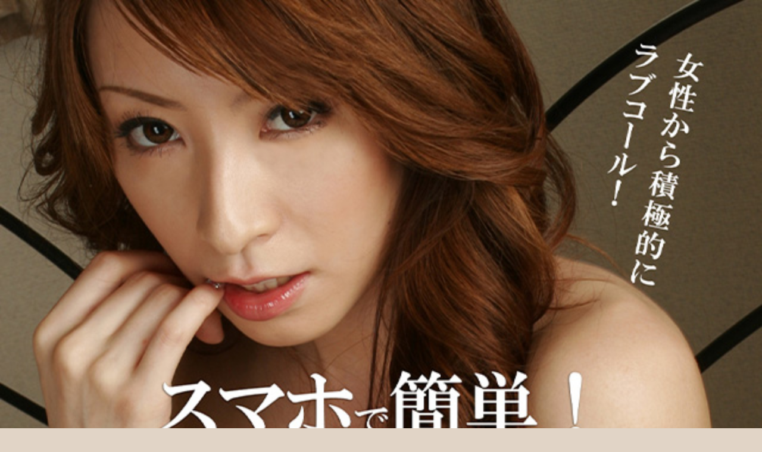

--- FILE ---
content_type: text/html
request_url: http://mai-tel.jp/mamalp2/kiyaku.php?A=fm52
body_size: 34205
content:
<!doctype html>
<html>
<head>
<!-- Global site tag (gtag.js) - Google Analytics -->
<script async src="https://www.googletagmanager.com/gtag/js?id=UA-182277173-1"></script>
<script>
  window.dataLayer = window.dataLayer || [];
  function gtag(){dataLayer.push(arguments);}
  gtag('js', new Date());

  gtag('config', 'UA-182277173-1');
</script>
<meta charset="UTF-8">
<meta name="viewport" content="width=device-width, initial-scale=1.0, minimum-scale=1.0, maximum-scale=1.0, user-scalable=no">
<meta http-equiv="Content-Type" content="application/xhtml+xml; charset=utf-8" />
<meta name="format-detection" content="telephone=no">
<link rel="shortcut icon" href="../img/favicon.ico" >
<title>ご利用規約｜ママ活・出会いならメーテル！</title>
<meta name="description" content="ご利用規約｜ママ活・出会いならメーテル！" />
<meta name="keywords" content="" />
<link rel="canonical" href="https://mai-tel.jp/mamalp/kiyaku.php" />
<link href="style.css?003" rel="stylesheet" type="text/css" media="screen" />
<!-- スタイルシートの読み込み -->
<link href="modal-multi.css" rel="stylesheet">
<script src="https://genieedmp.com/dmp.js?c=4944&ver=2" async></script>
</head>
<body>
<img src="img/01.jpg" alt="電話でSEX" class="img_lp" width="100%"/>

<h3>ご利用規約
</h3>

<div class="textbox">
	<p><span>○第1条（利用規約について）</span><br>
	1　この「メーテル利用規約」（以下「本規約」といいます）は、弊社が提供するサービス「メーテル」（以下「本サービス」といいます）を利用する全ての会員に適用されるものとし、本サービスの利用を希望する者は本規約の全ての事項に同意した上で、後記第2条に定める方法により会員登録を申し込むものとします。<br>
	<br>
		<span>○第2条（会員登録）</span><br>
	1　会員登録希望者は、自ら本サイト上の会員登録用の入力フォームに弊社が別途指定する情報を入力し、これを弊社に送信する方法その他弊社が別途定める方法により会員登録の申込み（以下「会員登録申込み」といいます）を行うものとします。<br>
	2　会員登録希望者は、会員登録申込みを第三者に行わせてはならず、また、会員登録申込みの際に、虚偽の情報を入力してはならないものとします。<br>
	3　弊社は、会員登録希望者が、以下の各号のいずれかに該当する場合、弊社は、その理由を開示することなく、会員登録申込みを承諾しない、又は会員登録を取り消しすることができるものとします。<br>
	（1）会員登録希望者が会員登録申込みの時点で既に別の携帯電話を利用して会員となっていた場合<br>
	（2）会員登録申込みが会員登録希望者以外の第三者により行われた場合<br>
	（3）その他、会員登録申込みを承諾することが不適切であると弊社が判断した場合<br>
	4　本サービスは満18歳以上の方に限り、利用することができるものとします。<br>
	<br>
		<span>○第3条（弊社の活動）</span><br>
	1　弊社は、本サービスにおいて18歳未満の少年少女による利用や犯罪行為につながるやり取りを排除するため、ログの監視やシステム構築、会員への啓発活動等に努めるものとします。<br>
	<br>
		<span>○第4条（個人情報の保護）</span><br>
	1　弊社は、弊社が別途本サイト上に掲示するプライバシーポリシーを遵守し、会員の個人情報の保護に努めるものとします。<br>
	<br>
		<span>○第5条（利用に際して）</span><br>
	1　会員は、他の会員から提供される情報等（文章、静止画、動画、音声等を含みますがこれらに限りません）の信憑性、正確性、確実性、有用性等については、会員自らの責任により判断するものとします。<br>
	2　会員は、本サービスの利用の際に行う、クレジットカード番号の送信行為等に伴う漏洩等の危険性を認識し、自己の責任の下にこれを行うものとします。<br>
	3　本サービスの利用に際して発生した、電話会社又は各種通信事業者から請求される通話料、パケット代などの接続に関する費用は、会員が負担するものとします。<br>
	4　本サービスは、キャバクラ店等と同様に疑似恋愛をしたり、異性の友達探しやテレフォンセックスを楽しむ目的のソーシャルネットワーキングサービスであり、会員同士が直接会うことを保証するものではないことに同意するものとします。<br>
	5　本サービスの利用にあたっては、女性はすべてのサービスが無料であり、男性は有料コンテンツを後払い形式で利用することに、会員は同意するものとします。<br>
	<br>
		<span>○第6条（暗証番号等の使用及び管理）</span><br>
	1　会員は、本サービスにログインするための自己の暗証番号、メールアドレス及び携帯電話番号等（以下「暗証番号等」といいます）の使用及び管理について一切の責任を負うものとし、会員情報を第三者に譲渡、貸与、開示し、又は使用させてはならないものとします。<br>
	2　暗証番号等の使用上の過誤、第三者の使用等による不利益、損害、改ざん等は、当該暗証番号等を保有する会員が一切の責任を負うものとし、弊社は一切責任を負わないものとします。<br>
	<br>
		<span>○第7条（ポイント）</span><br>
	1　会員は、有料サービス利用の対価として、弊社が別途定める方法にポイントを使用することにより、有料サービスを利用することができるものとします。<br>
	2　会員は、ポイントの購入を希望する場合、弊社が別途定める方法により自ら購入申込み（以下「購入申込み」といいます）を行うものとします。<br>
	3　会員は、ポイントの購入申込み、及びポイントの購入をした後は、いかなる理由によっても購入申込みを撤回、又は返金することができないものとします。<br>
	4　ポイントの購入代金の金額及び支払方法並びに有料サービスを利用するために必要なポイントのポイント数は、別途弊社が定めるものとします。<br>
	5　会員は、有料サービスを利用して発生した利用料金を、利用日から4日以内に、弊社の指定する銀行振込、クレジット決済、コンビニ決済のいずれかにて支払うことに同意するものとします。<br>
	6　会員は、本サービスの利用料金を滞納した場合、利用料金の他、支払期限の超過から1日毎に300円の延滞金が発生すると共に、調査費用、事務手数料が併せて請求されることがあることに同意するものとします。<br>
	7　弊社は、以下の各号のいずれかに該当する場合、会員に事前に通知することなく、登録の解除又はポイントの削除その他適当な措置をとることができるものとします。<br>
	（1）購入申込みが当該会員以外の第三者により行われたことが判明した場合<br>
	（2）購入申込み時に入力した情報に虚偽、誤記又は入力漏れがあったことが判明した場合<br>
	（3）前2号に定める他、本規約に違反した場合<br>
	（4）その他、登録の解除又はポイントの削除その他の措置をとることが適切であると弊社が判断した場合?<br>
	<br>
		<span>○第8条（禁止事項）</span><br>
	会員は、本サービスを利用するにあたって、以下の各号の行為又は以下の各号の行為に該当すると弊社が判断する行為を行なってはならないものとし、禁止行為に該当した場合、弊社はポイントの有無に関わらず、事前の告知なしに会員を強制的に退会することができるものとし、強制退会の際には個々の事由を説明する必要がないものとします。<br>
	（1）第三者若しくは弊社の財産若しくは著作権、意匠権、商標権等の知的財産権を侵害する行為、第三者のプライバシー、肖像権若しくはパブリシティ権を侵害する行為、又はそれらを侵害するおそれのある行為<br>
	（2）第三者若しくは弊社を差別若しくは誹謗中傷し、又はその名誉若しくは信用を傷つける行為<br>
	（3）第三者若しくは弊社に対し、無断で広告、宣伝、勧誘、物品販売等を目的とする電子メール又は受信者が嫌悪感を抱く電子メールを送信する行為<br>
	（4）電話番号、メールアドレス、住所等の個人情報の送信、又は掲載する行為<br>
	（5）会員間で金品をやり取りする行為、又は金品のやり取りの示唆を掲載する行為<br>
	（6）わいせつ、児童ポルノ若しくは児童虐待に当たる画像、文書等を送信又は掲載する行為<br>
	（7）第三者又は弊社になりすまして、本サービスを利用する行為その他情報を送信又は掲載する行為<br>
	（8）本サービスのシステムへの不正アクセスを試みる行為、その他本サービスの運営を妨げる行為<br>
	（9）犯罪につながると弊社が判断した行為<br>
	（10）やり取りをしている相手に直接会うことを執拗に求める行為<br>
	（11）法令若しくは公序良俗に違反し、又は第三者若しくは弊社に不利益を与える行為<br>
	（12）前各号に定める行為を助長する行為<br>
	（13）その他、弊社が不適切と判断した行為<br>
	<br>
	<br>
		<span>○第9条（知的財産権等）</span><br>
	弊社が、配信する情報その他本サービス上で提供する情報等（文章、静止画、動画、音声等を含みますがこれらに限りません）に関する著作権、意匠権、商標権等の知的財産権、肖像権、パブリシティ権等の正当な権利は、全て弊社又は弊社が別途指定する第三者に帰属するものとし、会員は、弊社の書面による事前の承諾を得ることなく、当該情報等を本サービスの利用以外の目的で使用することはできないものとします。<br>
	<br>
		<span>○第10条（投稿情報等の削除等）</span><br>
	1　会員は、本サービスを利用して自ら投稿又は書込み等した情報等（文章、静止画、動画、音声等を含みますがこれらに限りません。以下「投稿情報等」といいます）について、一切の責任を負うものとします。<br>
	2　弊社は、会員に事前に通知することなく、かつ、会員にその理由を開示することなく、投稿情報等を削除、訂正、修正、改変、編集若しくは複製し、又は、本サービスの宣伝若しくは利用促進等の目的で弊社が別途指定する媒体に掲載する等投稿情報等を自由に利用することができるものとし、会員は弊社及び弊社が別途指定する第三者に対して著作者人格権（公表権、氏名表示権、同一性保持権）を一切行使せず、また、著作権侵害その他の権利侵害を一切主張しないものとします。<br>
	<br>
		<span>○第11条（退会等）</span><br>
	1　会員は、いつでも退会ができるものとし、利用料金が発生している場合は、利用料金の精算後、メール又は電話にて弊社に連絡をすることで自由に退会できるものとします。<br>
	2　会員が退会する際、残っているポイントは失効するものとします。<br>
	3　弊社は、会員が以下の各号のいずれかに該当する場合、当該会員に事前に通知することなく、かつ、その理由を開示することなく、当該会員による本サービスの利用を制限し、又は、当該会員を退会させることができるものとします。<br>
	（1）会員登録申込みが当該会員以外の第三者により行われたことが判明した場合<br>
	（2）会員が本規約に違反した場合<br>
	（3）過去に本規約違反等で本サービスの利用を制限され、又は退会処分となっていた場合<br>
	（4）その他、本サービスを提供し、又は会員登録を維持することが不適切であると弊社が判断した場合?<br>
	<br>
		<span>○第12条（オプトイン）</span><br>
	1　会員は、会員登録申込みを行うことにより、弊社が発行するメルマガ、及び会員間のやり取りを通知するメールを受信することに予め同意するものとします。<br>
	<br>
		<span>○第13条（サービスの変更・追加・廃止又は中断・停止）</span><br>
	1　弊社は、会員に事前に通知することなく、本サービスの内容の全部若しくは一部を変更若しくは追加し、又は本サービスの全部若しくは一部を廃止することができるものとします。<br>
	2　弊社は、以下の各号のいずれかに該当する場合、会員に事前に通知することなく、本サービスの提供を中断又は停止することができるものとします。<br>
	（1）本サービス用のシステムその他の設備の保守、点検、修理又は変更等を行なう場合<br>
	（2）本サービス用のシステムその他の設備に障害が発生した場合<br>
	（3）災害、停電等により、本サービスの提供が困難になった場合<br>
	（4・j電気通信事業者の提供する電気通信サービスの利用が困難になった場合<br>
	（5）その他、弊社が本サービスの提供の中断又は停止が必要であると判断した場合?<br>
	<br>
		<span>○第14条（免責事項）</span><br>
	1　弊社は、会員が本サービスの利用により、会員が被った損害又は損失等、及び第三者に与えた損害又は損失等について、一切の責任を負わないものとします。<br>
	2　会員は、本サービスの利用に関して他の会員を含む第三者からクレーム、主張、請求、異議等を受けた場合には、自己の責任と費用においてこれを処理解決するものとし、弊社は一切の責任を負わないものとします。<br>
	3　会員同士のトラブルが発生した際、弊社は一切関知せず、また、一切の責任を負わないものとします。<br>
	4　会員が本サービス利用し、何かしらの犯罪行為があった場合、関連機関へ報告を行うものとします。<br>
	<br>
		<span>○第15条（規約の変更）</span><br>
	1　弊社は、会員の承諾を得ることなく、本規約を変更することができるものとします。<br>
	2　変更後の本規約は、弊社が会員に対してその変更内容を通知した時点からその効力を生じるものとし、その後は、変更後の本規約が適用されるものとします。<br>
	<br>
		<span>○第16条（損害賠償）</span><br>
	会員は、故意若しくは過失により、又は、本規約違反により弊社に損害を与えた場合には、弊社に対し、その全ての損害（合理的な弁護士費用を含みますがこれに限りません）を直ちに賠償する責任を負うものとします。<br>
	<br>
		<span>○第17条（権利義務の移転・担保提供の禁止）</span><br>
	会員は、本規約に基づく権利義務の全部若しくは一部を第三者に譲渡若しくは承継し、又は担保に供してはならないものとします。<br>
	<br>
		<span>○第18条（準拠法）</span><br>
	本規約は、日本法に従い解釈又は適用されるものとします。<br>
	<br>
		<span>○第19条（合意管轄）</span><br>
	会員と弊社とは、本規約に関して訴訟の必要が生じた場合、その訴額に応じて東京簡易裁判所又は東京地方裁判所を第一審の専属的合意管轄裁判所とすることに合意するものとします。</p>
</div>



<!--登録部分-->
<img src="img/03.jpg" alt="無料登録" class="img_lp" width="100%"/>
<a class="modal-syncer button-link" data-target="modal-content-01"><img src="img/entry.gif" class="img_contact" width="80%"/></a><br>
<br>
 <!--ここまで-->

 <div id="foot_menu">
    <dl>
    <dt><a href="index.php?A=fm52">トップページに戻る</a></dt>
    <dt><a href="price.php?A=fm52">ご利用料金</a></dt>
    <dt><a href="kiyaku.php?A=fm52">ご利用規約</a></dt>
    <dt><a href="bank.php?A=fm52">お振込先</a></dt>
   </dl>
   </div><!--foot_menu end-->
<div style="text-align:center; padding:0.5rem; font-size:0.7rem; background:#aaaaaa; color:#444444;">
	インターネット異性紹介事業　受理番号301202960000
</div>
<div id="foot">

<p>
  Copyright (C) メーテル <br>
All Rights Reserved.
</p>

</div>
<!-- 1つ目のコンテンツ [開始] -->
<div id="modal-content-01" class="modal-content">
	<!-- モーダルウィンドウのコンテンツ開始 -->
	<h2>利用規約</h2>
	<div style="text-align:center; font-size:1.1rem;font-weight:bold;margin: 0.5rem 0;color: #ff0000;">
		18歳未満 利用禁止<br>
	</div>
	<div class="kiyaku_area">
	<h3>第1条（利用規約について）</h3>
	<p>
	1　この「メーテル利用規約」（以下「本規約」といいます）は、弊社が提供するサービス「メーテル」（以下「本サービス」といいます）を利用する全ての会員に適用されるものとし、本サービスの利用を希望する者は本規約の全ての事項に同意した上で、後記第2条に定める方法により会員登録を申し込むものとします。
	</p>
	<h3>第2条（会員登録）</h3>
	<p>
1　会員登録希望者は、自ら本サイト上の会員登録用の入力フォームに弊社が別途指定する情報を入力し、これを弊社に送信する方法その他弊社が別途定める方法により会員登録の申込み（以下「会員登録申込み」といいます）を行うものとします。<br />
2　会員登録希望者は、会員登録申込みを第三者に行わせてはならず、また、会員登録申込みの際に、虚偽の情報を入力してはならないものとします。<br />
3　弊社は、会員登録希望者が、以下の各号のいずれかに該当する場合、弊社は、その理由を開示することなく、会員登録申込みを承諾しない、又は会員登録を取り消しすることができるものとします。<br />
（1）会員登録希望者が会員登録申込みの時点で既に別の携帯電話を利用して会員となっていた場合<br />
（2）会員登録申込みが会員登録希望者以外の第三者により行われた場合<br />
（3）その他、会員登録申込みを承諾することが不適切であると弊社が判断した場合<br />
	</p>
<h3>第3条（弊社の活動）</h3>
<p>
1　弊社は、本サービスにおいて18歳未満の少年少女による利用や犯罪行為につながるやり取りを排除するため、ログの監視やシステム構築、会員への啓発活動等に努めるものとします。
</p>
<h3>第4条（個人情報の保護）</h3>
<p>1　弊社は、弊社が別途本サイト上に掲示するプライバシーポリシーを遵守し、会員の個人情報の保護に努めるものとします。</p>
<h3>第5条（利用に際して）</h3>
<p>
1　会員は、他の会員から提供される情報等（文章、静止画、動画、音声等を含みますがこれらに限りません）の信憑性、正確性、確実性、有用性等については、会員自らの責任により判断するものとします。<br />
2　会員は、本サービスの利用の際に行う、クレジットカード番号の送信行為等に伴う漏洩等の危険性を認識し、自己の責任の下にこれを行うものとします。<br />
3　本サービスの利用に際して発生した、電話会社又は各種通信事業者から請求される通話料、パケット代などの接続に関する費用は、会員が負担するものとします。<br />
4　本サービスは、キャバクラ店等と同様に疑似恋愛をしたり、異性の友達探しやテレフォンセックスを楽しむ目的のソーシャルネットワーキングサービスであり、会員同士が直接会うことを保証するものではないことに同意するものとします。<br />
5　本サービスの利用にあたっては、女性はすべてのサービスが無料であり、男性は有料コンテンツを後払い形式で利用することに、会員は同意するものとします。
</p>
<h3>第6条（暗証番号等の使用及び管理）</h3>
<p>
1　会員は、本サービスにログインするための自己の暗証番号、メールアドレス及び携帯電話番号等（以下「暗証番号等」といいます）の使用及び管理について一切の責任を負うものとし、会員情報を第三者に譲渡、貸与、開示し、又は使用させてはならないものとします。<br />
2　暗証番号等の使用上の過誤、第三者の使用等による不利益、損害、改ざん等は、当該暗証番号等を保有する会員が一切の責任を負うものとし、弊社は一切責任を負わないものとします。
</p>
<h3>第7条（ポイント）</h3>
<p>
1　会員は、有料サービス利用の対価として、弊社が別途定める方法にポイントを使用することにより、有料サービスを利用することができるものとします。<br />
2　会員は、ポイントの購入を希望する場合、弊社が別途定める方法により自ら購入申込み（以下「購入申込み」といいます）を行うものとします。<br />
3　会員は、ポイントの購入申込み、及びポイントの購入をした後は、いかなる理由によっても購入申込みを撤回、又は返金することができないものとします。<br />
4　ポイントの購入代金の金額及び支払方法並びに有料サービスを利用するために必要なポイントのポイント数は、別途弊社が定めるものとします。<br />
5　会員は、有料サービスを利用して発生した利用料金を、利用日から4日以内に、弊社の指定する銀行振込、クレジット決済、コンビニ決済のいずれかにて支払うことに同意するものとします。<br />
6　会員は、本サービスの利用料金を滞納した場合、利用料金の他、支払期限の超過から1日毎に300円の延滞金が発生すると共に、調査費用、事務手数料が併せて請求されることがあることに同意するものとします。<br />
7　弊社は、以下の各号のいずれかに該当する場合、会員に事前に通知することなく、登録の解除又はポイントの削除その他適当な措置をとることができるものとします。<br />
（1）購入申込みが当該会員以外の第三者により行われたことが判明した場合<br />
（2）購入申込み時に入力した情報に虚偽、誤記又は入力漏れがあったことが判明した場合<br />
（3）前2号に定める他、本規約に違反した場合<br />
（4）その他、登録の解除又はポイントの削除その他の措置をとることが適切であると弊社が判断した場合<br />
</p>
<h3>第8条（禁止事項）</h3>
<p>
会員は、本サービスを利用するにあたって、以下の各号の行為又は以下の各号の行為に該当すると弊社が判断する行為を行なってはならないものとし、禁止行為に該当した場合、弊社はポイントの有無に関わらず、事前の告知なしに会員を強制的に退会することができるものとし、強制退会の際には個々の事由を説明する必要がないものとします。<br />
（1）第三者若しくは弊社の財産若しくは著作権、意匠権、商標権等の知的財産権を侵害する行為、第三者のプライバシー、肖像権若しくはパブリシティ権を侵害する行為、又はそれらを侵害するおそれのある行為<br />
（2）第三者若しくは弊社を差別若しくは誹謗中傷し、又はその名誉若しくは信用を傷つける行為<br />
（3）第三者若しくは弊社に対し、無断で広告、宣伝、勧誘、物品販売等を目的とする電子メール又は受信者が嫌悪感を抱く電子メールを送信する行為<br />
（4）電話番号、メールアドレス、住所等の個人情報の送信、又は掲載する行為<br />
（5）会員間で金品をやり取りする行為、又は金品のやり取りの示唆を掲載する行為<br />
（6）わいせつ、児童ポルノ若しくは児童虐待に当たる画像、文書等を送信又は掲載する行為<br />
（7）第三者又は弊社になりすまして、本サービスを利用する行為その他情報を送信又は掲載する行為<br />
（8）本サービスのシステムへの不正アクセスを試みる行為、その他本サービスの運営を妨げる行為<br />
（9）犯罪につながると弊社が判断した行為<br />
（10）やり取りをしている相手に直接会うことを執拗に求める行為<br />
（11）法令若しくは公序良俗に違反し、又は第三者若しくは弊社に不利益を与える行為<br />
（12）前各号に定める行為を助長する行為<br />
（13）その他、弊社が不適切と判断した行為<br />
</p>
<h3>第9条（知的財産権等）</h3>
<p>
弊社が、配信する情報その他本サービス上で提供する情報等（文章、静止画、動画、音声等を含みますがこれらに限りません）に関する著作権、意匠権、商標権等の知的財産権、肖像権、パブリシティ権等の正当な権利は、全て弊社又は弊社が別途指定する第三者に帰属するものとし、会員は、弊社の書面による事前の承諾を得ることなく、当該情報等を本サービスの利用以外の目的で使用することはできないものとします。
</p>
<h3>第10条（投稿情報等の削除等）</h3>
<p>
1　会員は、本サービスを利用して自ら投稿又は書込み等した情報等（文章、静止画、動画、音声等を含みますがこれらに限りません。以下「投稿情報等」といいます）について、一切の責任を負うものとします。<br />
2　弊社は、会員に事前に通知することなく、かつ、会員にその理由を開示することなく、投稿情報等を削除、訂正、修正、改変、編集若しくは複製し、又は、本サービスの宣伝若しくは利用促進等の目的で弊社が別途指定する媒体に掲載する等投稿情報等を自由に利用することができるものとし、会員は弊社及び弊社が別途指定する第三者に対して著作者人格権（公表権、氏名表示権、同一性保持権）を一切行使せず、また、著作権侵害その他の権利侵害を一切主張しないものとします。
</p>
<h3>第11条（退会等）</h3>
<p>
1　会員は、いつでも退会ができるものとし、利用料金が発生している場合は、利用料金の精算後、メール又は電話にて弊社に連絡をすることで自由に退会できるものとします。<br />
2　会員が退会する際、残っているポイントは失効するものとします。<br />
3　弊社は、会員が以下の各号のいずれかに該当する場合、当該会員に事前に通知することなく、かつ、その理由を開示することなく、当該会員による本サービスの利用を制限し、又は、当該会員を退会させることができるものとします。<br />
（1）会員登録申込みが当該会員以外の第三者により行われたことが判明した場合<br />
（2）会員が本規約に違反した場合<br />
（3）過去に本規約違反等で本サービスの利用を制限され、又は退会処分となっていた場合<br />
（4）その他、本サービスを提供し、又は会員登録を維持することが不適切であると弊社が判断した場合
</p>
<h3>第12条（オプトイン）</h3>
<p>1　会員は、会員登録申込みを行うことにより、弊社が発行するメルマガ、及び会員間のやり取りを通知するメールを受信することに予め同意するものとします。
</p>
<h3>第13条（サービスの変更・追加・廃止又は中断・停止）</h3>
<p>
1　弊社は、会員に事前に通知することなく、本サービスの内容の全部若しくは一部を変更若しくは追加し、又は本サービスの全部若しくは一部を廃止することができるものとします。<br />
2　弊社は、以下の各号のいずれかに該当する場合、会員に事前に通知することなく、本サービスの提供を中断又は停止することができるものとします。<br />
（1）本サービス用のシステムその他の設備の保守、点検、修理又は変更等を行なう場合<br />
（2）本サービス用のシステムその他の設備に障害が発生した場合<br />
（3）災害、停電等により、本サービスの提供が困難になった場合<br />
（4）電気通信事業者の提供する電気通信サービスの利用が困難になった場合<br />
（5）その他、弊社が本サービスの提供の中断又は停止が必要であると判断した場合
</p>
<h3>第14条（免責事項）</h3>
<p>
1　弊社は、会員が本サービスの利用により、会員が被った損害又は損失等、及び第三者に与えた損害又は損失等について、一切の責任を負わないものとします。<br />
2　会員は、本サービスの利用に関して他の会員を含む第三者からクレーム、主張、請求、異議等を受けた場合には、自己の責任と費用においてこれを処理解決するものとし、弊社は一切の責任を負わないものとします。<br />
3　会員同士のトラブルが発生した際、弊社は一切関知せず、また、一切の責任を負わないものとします。<br />
4　会員が本サービス利用し、何かしらの犯罪行為があった場合、関連機関へ報告を行うものとします。<br />
</p>
<h3>第15条（規約の変更）</h3>
<p>
1　弊社は、会員の承諾を得ることなく、本規約を変更することができるものとします。<br />
2　変更後の本規約は、弊社が会員に対してその変更内容を通知した時点からその効力を生じるものとし、その後は、変更後の本規約が適用されるものとします。
</p>
<h3>第16条（損害賠償）</h3>
<p>
会員は、故意若しくは過失により、又は、本規約違反により弊社に損害を与えた場合には、弊社に対し、その全ての損害（合理的な弁護士費用を含みますがこれに限りません）を直ちに賠償する責任を負うものとします。
</p>
<h3>第17条（権利義務の移転・担保提供の禁止）</h3>
<p>
会員は、本規約に基づく権利義務の全部若しくは一部を第三者に譲渡若しくは承継し、又は担保に供してはならないものとします。
</p>
<h3>第18条（準拠法）</h3>
<p>
本規約は、日本法に従い解釈又は適用されるものとします。
</p>
<h3>第19条（合意管轄）</h3>
<p>
会員と弊社とは、本規約に関して訴訟の必要が生じた場合、その訴額に応じて東京簡易裁判所又は東京地方裁判所を第一審の専属的合意管轄裁判所とすることに合意するものとします。
</p>
	</div>
	<div class="bottun_area">

	<button onClick="loadimg();gtag('event', 'click', {'event_category': 'lppage','event_label': 'mamalp2','value': '1'});location.href='http://mai-tel.jp/cgi-bin/entry_no_mail.cgi?A=fm52&S=1&CPASS=0120&appolloid='">利用規約に同意して登録</button>

<div class="loadtxt">
クリック後、10秒程度お時間がかかる場合があります。<br>
タップ後そのままお待ちください。
</div>



	</div>
	<!--<p><a id="modal-close" class="button-link">閉じる</a></p> -->
	<!-- モーダルウィンドウのコンテンツ終了 -->
</div>
<!-- 1つ目のコンテンツ [終了] -->
<!-- JavaScriptの読み込み -->
<script src="https://ajax.googleapis.com/ajax/libs/jquery/2.1.4/jquery.min.js"></script>
<script src="modal-multi.js"></script>
<script src="https://genieedmp.com/dmp.js?c=1462&ver=2" async></script>

<div id="loading">
<img src="img/load.gif">
</div>

<script>
 document.getElementById("loading").style.display ="none";
 
    var loadimg = function () {
	const loading = document.getElementById("loading");
      loading.style.display ="block";
    }
 
</script>


</body>
</html>


--- FILE ---
content_type: text/css
request_url: http://mai-tel.jp/mamalp2/style.css?003
body_size: 2978
content:
@charset "UTF-8";
/* CSS Document */

* {
	padding: 0;
	margin: 0;
	font-family: Verdana, Arial, Meiryo, "Hiragino Kaku Gothic Pro", Osaka, "MS P Gothic",  sans-serif;
}

body {
	width: 100%;
	background-color:#e1d4c6;
}
.pricelist{
	font-size:0.8em;
	margin-left:2.0em;
}
.loadtxt{
	font-size:0.8em;
	margin-top:0.5em;
}

h2{
	padding: 5px;
	margin: 30px 0 5px 10px;
	font-size: 20px;
	line-height: 1.4;
	border-left: 2px solid #a60a3a;
}

h3{
	padding: 10px;
	margin: 10px auto 5px auto;
	text-align: center;
	font-size: 24px;
	line-height: 1.2;
}


h3 span{
	color: #a60a3a;
	font-size: 24px;
	line-height: 1.2;
}


h4{
	margin: 5px 5px 15px 5px;
	font-size:20px;
	line-height: 1.4;
}


h4 span{
	color: #a60a3a;
}


h5{
	font-size:18px;
	line-height: 1.4;
		margin: 0 5px;
}


h5 span{
	color: #a60a3a;
}

p{
	font-size: 15px;
	line-height: 1.6;
	margin: 0 5px;
}

p span{
	color: #a60a3a;
	font-size: 15px;
}

.textbox{
	width: 94%;
	display: block;
	margin: 0 auto 25px auto;
}

.textbox p{
	font-size: 13px!important;
	line-height: 1.6;
}


.textbox p span{
	font-size: 13px!important;
}

.textbox_c{
	width: 94%;
	display: block;
	margin: 0 auto 50px auto;
}

.textbox_c p{
	font-size: 12px!important;
	line-height: 1.6em;
}


.textbox_c p span{
	font-size: 12px!important;
}

.img_contact{
	display:block;
	margin:10px auto;
}
.img_lp{
	display:block;
	margin:0 auto;
}

.img_lp2000{
	display:block;
	margin:20px auto 0 auto;
}


.img_lp20{
	display:block;
	margin:20px auto;
}

.img_mail{
	display:block;
	margin:20px auto 25px auto;
}

 a:hover img
{
	opacity:0.8;
	filter: alpha(opacity=80);
	-ms-filter: "alpha( opacity=80 )";
	background: #fff;
}

#foot{
	text-align: center;
	background-color: #a60a3a;
	padding: 15px 0;
}

#foot p{
	size: 12;
	color: #ffffff;
}



/*
foot_menu
-------------------------------------------*/


#foot_menu {
	margin-top: 10px;
	margin-right: auto;
	margin-left: auto;
	width: 100%;
	background-color: #f0efef;
	text-align: left;
}

#foot_menu dl{
	margin: 0;
	padding: 0;
}

#foot_menu dt {
	padding: 20px;
	margin: 0;
	border: 1px solid #ffffff;
}

#foot_menu a {
	display: block;
	position: relative;
	color: #333333;
	font-size: 18px;
	text-decoration: none;
}

#foot_menu a:after {
display: block;
content: "";
position: absolute;
top: 50%;
right: 10px;
width: 6px;
height: 6px;
margin: -4px 0 0 0;
border-top: solid 2px #a60a3a;
border-right: solid 2px#a60a3a;
-webkit-transform: rotate(45deg);
        transform: rotate(45deg);
}


#foot_menu dt a:link {
  color:#333333;
  text-decoration:none;
	display: block;
	line-height:1.4;
}

#foot_menu dt a:hover {
  color:#333333;
  text-decoration:none;
}

#foot_menu dt a:visited {
  color:#999999;
  text-decoration:none;
}

#loading{
z-index: 10;
    display: none;
    position: fixed;
    top: 0;
    left: 0;
    width: 100vw;
    height: 100vh;
    background-color: rgba( 0,0,0, 0.85 );
}
#loading img{
	width:20vw;
    position: fixed;
    top: 40vh;
    left: 40vw;

}



--- FILE ---
content_type: text/css
request_url: http://mai-tel.jp/mamalp2/modal-multi.css
body_size: 2217
content:
@charset "UTF-8" ;

/********************************************************************************

	SYNCER ? 知識、感動をみんなと同期(Sync)するブログ

	* 配布場所
	https://syncer.jp/jquery-modal-window

	* 最終更新日時
	2015/08/17 15:38

	* 作者
	あらゆ

	** 連絡先
	Twitter: https://twitter.com/arayutw
	Facebook: https://www.facebook.com/arayutw
	Google+: https://plus.google.com/114918692417332410369/
	E-mail: info@syncer.jp

	※ バグ、不具合の報告、提案、ご要望など、お待ちしております。
	※ 申し訳ありませんが、ご利用者様、個々の環境における問題はサポートしていません。

********************************************************************************/


@charset "UTF-8";

/* ここまでデモページ用のコード */

.modal-content {
	width: 80% ;
	margin: 0 ;
	padding: 10px 10px ;
	background: #fff ;
	position: fixed ;
	display: none ;
	z-index: 2 ;
	border-radius: 10px;
}

.modal-content h2{
    border-left: 5px solid #e50050;
    font-size: 16px;
    line-height: 1.4;
    margin: 0px 0px 10px 0px;
    padding-left: 10px;
}

#modal-overlay {
	z-index: 1 ;
	display: none ;
	position: fixed ;
	top: 0 ;
	left: 0 ;
	width: 100% ;
	height: 120% ;
	background-color: rgba( 0,0,0, 0.75 ) ;
}

.button-link:hover {
	cursor: pointer ;
	color: #f00 ;
}

.kiyaku_area {
	margin: 0 auto;
    height: 10em;
    width: 100%;
	overflow-y:scroll;
    border: none;
    -webkit-overflow-scrolling: touch;
}

.kiyaku_area p{
	font-size: 11px;
	line-height: 1.2em;
}

.kiyaku_area h3{
	font-size: 12px;
	text-align: left;
	line-height:1.4em;
	margin: 0;
	padding: 0;
}



.bottun_area{
	display: block;
    width: 100%;
    text-align: center;
    margin-top: 10px;
}

.bottun_area a{
	margin: 0 auto;
	padding: 5px;
    width: 100%;
    color: #FFF;
    text-decoration: none;
}

button{
  border-radius: 10px;
  background:#e50052;
  color:#fff;
  border:none;
  position:relative;
  height:45px;
  font-size:15px;
  padding:0 2em;
  cursor:pointer;
  transition:800ms ease all;
  outline:none;
  font-weight: bold;
}

button:hover{
  background:#f2578d;
  color:#fff;
}
.colormake01{
color:#ff0000;
}


--- FILE ---
content_type: text/javascript; charset=utf-8
request_url: https://genieedmp.com/dmp.js?c=1462&ver=2
body_size: 1180
content:
(function() {
  var domain = 'https://rt.gsspat.jp';
  var vars = window._gnd || {};
  var params = {
    cid: 1462,
    loc: window.location,
    ref: document.referrer,
    dmp_v: 2,
    cvars: (function() {
      var v = '';
      for (key in vars) {
        v = v + '&' + key + '=' + vars[key];
      }
      return v.slice(1)
    })()
  };
  var isFpcEnabled = false;
  var isSynchronousRun = false;
  var cookieName = '___gid';
  var firstPartyGid = getFirstPartyGid();
  var now = new Date();
  var expires = new Date(now.getTime() + 365 * 24 * 60 * 60 * 1000);
  var cookie = cookieName + '=__GID__; expires=' + expires.toGMTString() + '; path=/; SameSite=None; Secure';

  var beacon = domain + '/m?' + (function() {
    var v = '';
    for (key in params) {
      v = v + "&" + key + "=" + encodeURIComponent(params[key]);
    }
    v = v.slice(1);
    return isFpcEnabled ? v + '&fgid=__GID__' : v;
  })();

  var tag = '<script src="' + domain + '/n?v=1"></script><script>';
  tag += 'if(!window._genieeCookie) {document.write(\'<img src="//rt.gsspat.jp/yie/ld/cs?dspid=lamp" style="display: none;"/>\');} ';
  tag += 'var beacon = "' + beacon + '";';

  if (isFpcEnabled) {
    tag +=
      'var gid = window._genieeCookie || "' + firstPartyGid + '";' +
      'var cookie = "' + cookie + '";' +
      'document.cookie = cookie.replace("__GID__", gid);' +
      'beacon = beacon.replace("__GID__", gid);';
  }
  tag += 'var beacontag = \'<scr\' + \'ipt src="\'+ beacon + \'"></scr\' + \'ipt>\';' +
    'document.write(beacontag);' +
    '</script>';

  var ua = window.navigator.userAgent.toLowerCase();
  if (isSynchronousRun || !isAvailableFIF()) {
    document.write(tag);
    return;
  }

  var iframe = document.createElement('iframe');
  iframe.width = 0;
  iframe.height = 0;
  iframe.frameBorder = 0;
  iframe.src = 'javascript:document.open();document.close();';
  var current = document.getElementsByTagName('script')[0];
  current.parentNode.insertBefore(iframe, current);
  var child = iframe.contentWindow.document;
  child.open();
  child.write(tag);
  child.close();

  function isAvailableFIF() {
    return ua.indexOf('msie 7.') == -1 &&
      ua.indexOf('msie 8.') == -1 &&
      ua.indexOf('msie 9.') == -1;
  }

  function getFirstPartyGid() {
    if(!String.prototype.trim) { // for IE9
      String.prototype.trim = function () {
        return this.replace(/^\s+|\s+$/g,'');
      };
    }
    var gid = '';
    var split = document.cookie.split(';');
    for(var i = 0, max = split.length; i < max; i++) {
      var nameValue = split[i].trim().split('=');
      if (nameValue[0] === cookieName) {
        gid = nameValue[1];
        break;
      }
    };
    return gid ? gid : createGid();
  }

  function createGid() {
    var set = 'abcdef0123456789';
    var setLength = set.length;
    var result = '';
    for (var i = 0; i < 32; i++) {
      result += set.charAt(Math.floor(Math.random() * setLength));
    }
    return result;
  }

})();
